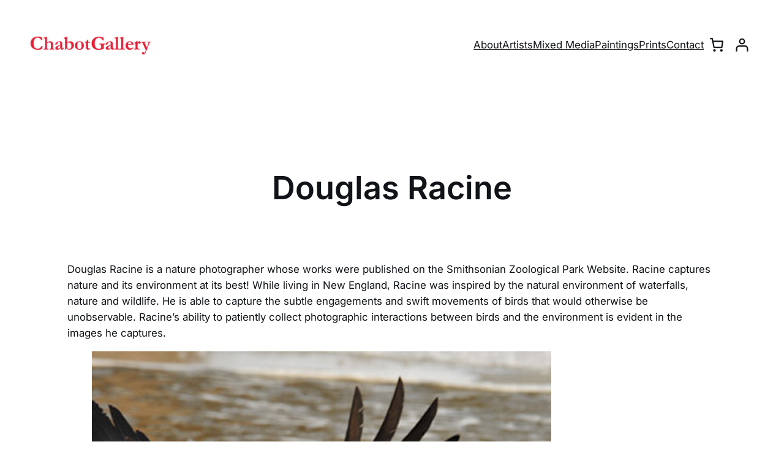

--- FILE ---
content_type: text/plain
request_url: https://www.google-analytics.com/j/collect?v=1&_v=j102&a=635588881&t=pageview&_s=1&dl=https%3A%2F%2Fwww.chabotgallery.com%2Fartists%2Fdouglas-racine%2F&ul=en-us%40posix&dt=Douglas%20Racine%20%E2%80%93%20Chabot%20Gallery&sr=1280x720&vp=1280x720&_u=IEBAAEABAAAAACAAI~&jid=1411766141&gjid=1881732611&cid=1725191790.1769361022&tid=UA-2777783-10&_gid=1270157680.1769361022&_r=1&_slc=1&z=1797318997
body_size: -452
content:
2,cG-F78QFM0TJ7